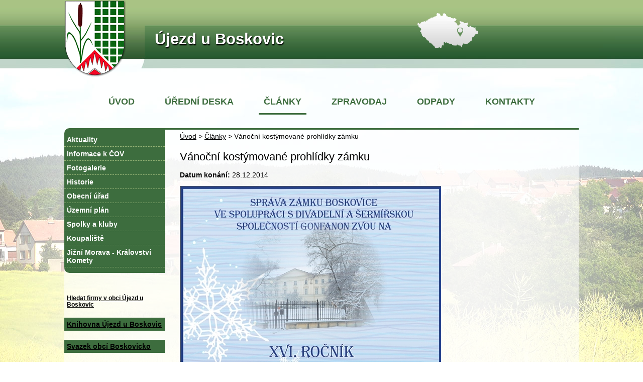

--- FILE ---
content_type: text/html; charset=utf-8
request_url: https://www.ujezduboskovic.cz/index.php?id=95568&action=detail&oid=4101077&nid=448
body_size: 4531
content:
<!DOCTYPE html>
<html lang="cs" data-lang-system="cs">
	<head>



		<!--[if IE]><meta http-equiv="X-UA-Compatible" content="IE=EDGE"><![endif]-->
			<meta http-equiv="content-type" content="text/html; charset=utf-8" />
			<meta name="robots" content="index,follow" />
			<meta name="author" content="Antee s.r.o." />
			<meta name="description" content="Obec Újezd u Boskovic se nachází v okrese Blansko, kraj Jihomoravský. Žije zde téměř 500 obyvatel." />
			<meta name="keywords" content="Újezd u Boskovic, svazek Svitava , Boskovicko" />
<title>Vánoční kostýmované prohlídky zámku | Újezd u Boskovic</title>

		<link rel="stylesheet" type="text/css" href="https://cdn.antee.cz/jqueryui/1.8.20/css/smoothness/jquery-ui-1.8.20.custom.css?v=2" integrity="sha384-969tZdZyQm28oZBJc3HnOkX55bRgehf7P93uV7yHLjvpg/EMn7cdRjNDiJ3kYzs4" crossorigin="anonymous" />
		<link rel="stylesheet" type="text/css" href="/style.php?nid=QUFW&amp;ver=1765958560" />
		<link rel="stylesheet" type="text/css" href="/css/libs.css?ver=1765964607" />

		<script src="/js/jquery/jquery-3.0.0.min.js" ></script>
		<script src="/js/jquery/jquery-migrate-3.1.0.min.js" ></script>
		<script src="/js/jquery/jquery-ui.min.js" ></script>
		<script src="/js/jquery/jquery.ui.touch-punch.min.js" ></script>
		<script src="/js/libs.min.js?ver=1765964607" ></script>
		<script src="/js/ipo.min.js?ver=1765964596" ></script>
			<script src="/js/locales/cs.js?ver=1765958560" ></script>


		<link href="/index.php?action=atom&amp;nid=448&amp;lid=cs&amp;oid=1553" type="application/atom+xml" rel="alternate" title="Aktuality">
		<link href="/index.php?action=atom&amp;nid=448&amp;lid=cs&amp;oid=1700300" type="application/atom+xml" rel="alternate" title="Úřední deska">
		<link href="/index.php?action=atom&amp;nid=448&amp;lid=cs&amp;oid=2739870" type="application/atom+xml" rel="alternate" title="Informace k ČOV">
		<link href="/index.php?action=atom&amp;nid=448&amp;lid=cs&amp;oid=4101077" type="application/atom+xml" rel="alternate" title="Články">
		<link href="/index.php?action=atom&amp;nid=448&amp;lid=cs&amp;oid=4116713" type="application/atom+xml" rel="alternate" title="Zpravodaj">
<link href="//fonts.googleapis.com/css?family=Oswald:400,700&amp;subset=latin,latin-ext" rel="stylesheet" type="text/css">
<script type="text/javascript" src="//cdn.antee.cz/cycle2/jquery.cycle2.1.5.min.js"></script>
<script type="text/javascript" src="//cdn.antee.cz/cycle2/jquery.cycle2.1.5.carousel.min.js"></script>
	</head>

	<body id="page4101077" class="subpage4101077 subpage4507363"
			
			data-nid="448"
			data-lid="CZ"
			data-oid="4101077"
			data-layout-pagewidth="764"
			
			data-slideshow-timer="3"
			 data-ipo-article-id="95568"
						
>



						<div id="ipocontainer">



			<div id="ipoheader">

				<a href="/" class="header-logo"><img src="/image.php?nid=448&amp;oid=4507344&amp;width=123&amp;height=153" width="123" height="153" alt=""></a>
<a class="obec" href="/" title="Újezd u Boskovic">Újezd u Boskovic</a>
<a href="/index.php?nid=448&amp;lid=cs&amp;oid=1558">
	<img src="/image.php?nid=448&amp;oid=4507337" class="kraj-obr" alt="Jihomoravský kraj"></a>
			</div>

			<div id="ipotopmenuwrapper">

				<div id="ipotopmenu">
<h4 class="hiddenMenu">Horní menu</h4>
<ul class="topmenulevel1"><li class="topmenuitem1 noborder" id="ipomenu1706644"><a href="/">Úvod</a></li><li class="topmenuitem1" id="ipomenu1700300"><a href="/index.php?nid=448&amp;lid=cs&amp;oid=1700300">Úřední deska</a></li><li class="topmenuitem1 active" id="ipomenu4101077"><a href="/index.php?nid=448&amp;lid=cs&amp;oid=4101077">Články</a></li><li class="topmenuitem1" id="ipomenu4116713"><a href="/index.php?nid=448&amp;lid=cs&amp;oid=4116713">Zpravodaj</a></li><li class="topmenuitem1" id="ipomenu4507367"><a href="/index.php?nid=448&amp;lid=cs&amp;oid=4507367">Odpady</a></li><li class="topmenuitem1" id="ipomenu4507369"><a href="/index.php?nid=448&amp;lid=cs&amp;oid=4507369">Kontakty</a></li></ul>
					<div class="cleartop"></div>
				</div>
			</div>
			<div id="ipomain">
				
				<div id="ipomainframe">
					<div id="ipopage">
<div id="iponavigation">
	<h5 class="hiddenMenu">Drobečková navigace</h5>
	<p>
			<a href="/">Úvod</a> <span class="separator">&gt;</span>
			<a href="/index.php?nid=448&amp;lid=cs&amp;oid=4101077">Články</a> <span class="separator">&gt;</span>
			<span class="currentPage">Vánoční kostýmované prohlídky zámku</span>
	</p>

</div>
						<div class="ipopagetext">
							<div class="blog view-detail">
								
								<h1>Vánoční kostýmované prohlídky zámku</h1>

<div id="snippet--flash"></div>
								
																	

<hr class="cleaner">




<hr class="cleaner">

<div class="article">
			<div class="dates table-row auto">
			<span class="box-by-content">Datum konání:</span>
			<div class="type-datepicker">28.12.2014</div>
		</div>
			

	<div class="paragraph text clearfix">
<p><img src="/image.php?nid=448&amp;oid=4105820&amp;width=520&amp;height=733" alt="" width="520" height="733"></p>	</div>
		
<div id="snippet--images"><div class="images clearfix">

	</div>
</div>


<div id="snippet--uploader"></div>			<div class="article-footer">
							<div id="snippet-assessment-assessment97321"><div class="ratings">
	<div class="ratings-item">
		<a class="like ajax" href="/index.php?assessment-id=97321&amp;assessment-value=1&amp;id=95568&amp;action=detail&amp;do=assessment-assess&amp;oid=4101077&amp;nid=448" title="líbí se mi" rel="nofollow"><i class="fa fa-thumbs-up"></i></a>
		<span title="1 lidem se toto líbí">1</span>
	</div>
	<div class="ratings-item">
		<a class="dislike ajax" href="/index.php?assessment-id=97321&amp;assessment-value=0&amp;id=95568&amp;action=detail&amp;do=assessment-assess&amp;oid=4101077&amp;nid=448" title="nelíbí se mi" rel="nofollow"><i class="fa fa-thumbs-down"></i></a>
		<span title="0 lidem se toto nelíbí">0</span>
	</div>
</div>
</div>						<div class="published"><span>Publikováno:</span> 1. 12. 2014 21:35</div>

					</div>
	
</div>

<hr class="cleaner">
<div class="content-paginator clearfix">
	<span class="linkprev">
		<a href="/index.php?id=99470&amp;action=detail&amp;oid=4101077&amp;nid=448">

			<span class="linkprev-chevron">
				<i class="fa fa-angle-left"></i>
			</span>
			<span class="linkprev-text">
				<span class="linkprev-title">Tříkrálová sbírka…</span>
				<span class="linkprev-date">Publikováno: 2. 1. 2015 11:31</span>
			</span>
		</a>
	</span>
	<span class="linkback">
		<a href='/index.php?nid=448&amp;lid=cs&amp;oid=4101077'>
			<span class="linkback-chevron">
				<i class="fa fa-undo"></i>
			</span>
			<span class="linkback-text">
				<span>Zpět na přehled</span>
			</span>
		</a>
	</span>
	<span class="linknext">
		<a href="/index.php?id=95242&amp;action=detail&amp;oid=4101077&amp;nid=448">

			<span class="linknext-chevron">
				<i class="fa fa-angle-right"></i>
			</span>
			<span class="linknext-text">
				<span class="linknext-title">Rodinné pasy</span>
				<span class="linknext-date">Publikováno: 29. 11. 2014 14:27</span>
			</span>
		</a>
	</span>
</div>

		
															</div>
						</div>
					</div>


										<div id="ipoleftblock">
												<div id="ipomenu">
<h4 class="hiddenMenu">Menu</h4>
<ul id="iposubmenu1338"><li id="ipomenu1553"><a href="/index.php?nid=448&amp;lid=cs&amp;oid=1553">Aktuality</a></li><li id="ipomenu2739870"><a href="/index.php?nid=448&amp;lid=cs&amp;oid=2739870">Informace k ČOV</a></li><li class="submenu1" id="ipomenu4398682"><a href="/index.php?nid=448&amp;lid=cs&amp;oid=4398682">Fotogalerie</a></li><li id="ipomenu1554"><a href="/index.php?nid=448&amp;lid=cs&amp;oid=1554">Historie</a></li><li class="submenu1" id="ipomenu1545"><a href="/index.php?nid=448&amp;lid=cs&amp;oid=1545">Obecní úřad</a><ul id="iposubmenu1545"><li id="ipomenu1546"><a href="/index.php?nid=448&amp;lid=cs&amp;oid=1546">Základní informace</a></li><li id="ipomenu1547"><a href="/index.php?nid=448&amp;lid=cs&amp;oid=1547">Popis úřadu</a></li><li id="ipomenu1552"><a href="/index.php?nid=448&amp;lid=cs&amp;oid=1552">Elektronická podatelna</a></li><li id="ipomenu8310410"><a href="/index.php?nid=448&amp;lid=cs&amp;oid=8310410">Povinně zveřejňované informace</a></li><li id="ipomenu1548"><a href="/index.php?nid=448&amp;lid=cs&amp;oid=1548">Poskytování informací, příjem podání</a></li><li id="ipomenu1550"><a href="/index.php?nid=448&amp;lid=cs&amp;oid=1550">Rozpočet</a></li><li class="submenu2" id="ipomenu4508516"><a href="http://www.ujezduboskovic.cz/index.php?nid=448&amp;lid=cs&amp;oid=1700300" target="_top">Úřední deska</a></li><li class="submenu2" id="ipomenu4401160"><a href="/index.php?nid=448&amp;lid=cs&amp;oid=4401160">Veřejné zakázky</a></li><li id="ipomenu1549"><a href="/index.php?nid=448&amp;lid=cs&amp;oid=1549">Vyhlášky, zákony</a></li><li id="ipomenu2051808"><a href="/index.php?nid=448&amp;lid=cs&amp;oid=2051808">Zápisy ze zasedání zastupitelstva</a></li><li class="submenu2" id="ipomenu4401171"><a href="/index.php?nid=448&amp;lid=cs&amp;oid=4401171">Registr oznámení</a></li><li id="ipomenu11688370"><a href="/index.php?nid=448&amp;lid=cs&amp;oid=11688370">Poskytnuté informace dle zákona č. 106/1999 Sb.</a></li></ul></li><li id="ipomenu4508949"><a href="/index.php?nid=448&amp;lid=cs&amp;oid=4508949">Územní plán</a></li><li class="submenu1" id="ipomenu1556"><a href="/index.php?nid=448&amp;lid=cs&amp;oid=1556">Spolky a kluby</a><ul id="iposubmenu1556"><li id="ipomenu259915"><a href="/index.php?nid=448&amp;lid=cs&amp;oid=259915">Sbor pro občanské záležitosti</a></li><li class="submenu2" id="ipomenu259913"><a href="/index.php?nid=448&amp;lid=cs&amp;oid=259913">SDH Újezd</a></li><li class="submenu2" id="ipomenu259920"><a href="/index.php?nid=448&amp;lid=cs&amp;oid=259920">TJ Újezd u Boskovic</a></li><li id="ipomenu4197325"><a href="/index.php?nid=448&amp;lid=cs&amp;oid=4197325">Myslivecké sdružení</a></li></ul></li><li id="ipomenu4520271"><a href="/index.php?nid=448&amp;lid=cs&amp;oid=4520271">Koupaliště</a></li><li id="ipomenu4683303"><a href="/index.php?nid=448&amp;lid=cs&amp;oid=4683303">Jižní Morava - Království Komety</a></li></ul>
							<div class="hrclear"></div>
														<div class="hrclear"></div>
						</div>
						
						<div id="ipoleftblockin">
							<div class="ipolefttext">
								<div class="column-message">
	<div class="paragraph">
					<h5><a href="https://www.ziveobce.cz/ujezd-u-boskovic_c534692?external=10" target="_blank" rel="noopener noreferrer">Hledat firmy v obci Újezd u Boskovic</a></h5>
<h4 class="newsheader"><a href="https://ujezduboskovic.knihovna.cz/" target="_blank" rel="noopener noreferrer">Knihovna Újezd u Boskovic</a></h4>
<h4 class="newsheader"><a href="https://www.regionboskovicko.cz/" target="_blank" rel="noopener noreferrer">Svazek obcí Boskovicko</a></h4>
<h4 class="newsheader"><a href="http://www.svazeksvitava.cz/" target="_blank" rel="noopener noreferrer">Svazek obcí Svitava</a></h4>
<p> </p>
			</div>
</div>
<div id="ipoNameDay">
	<h4 class="newsheader"><span class="date-today">21. 12.</span> <span class='name-today'>Natálie</span></h4>
	<div class="newsbody">Zítra: <span class='name-tomorrow'>Šimon</span></div>
</div>
<div class="blog-news" id="blog-column-box-4101077">

	<h4 class="newsheader">Články</h4>
	<div class="newsbody">
		<ul class="list">
			<li>

						<span class="due">
							8. 1.
						</span>
				<a href="/index.php?id=975022&amp;action=detail&amp;oid=4101077&amp;nid=448">
					<span class="title">Výstavba nové hasičské zbrojnice</span>
				</a>
			</li>
			<li>

						<span class="due">
							8. 1.
						</span>
				<a href="/index.php?id=975015&amp;action=detail&amp;oid=4101077&amp;nid=448">
					<span class="title">Oprava zvonice na budově obecního úřadu</span>
				</a>
			</li>
			<li>

						<span class="due">
							26. 8.
						</span>
				<a href="/index.php?id=920710&amp;action=detail&amp;oid=4101077&amp;nid=448">
					<span class="title">Zvýšení akceschopnosti JSDH Újezd u Boskovic  v roce 2019</span>
				</a>
			</li>
			<li>

						<span class="due">
							18. 1.
						</span>
				<a href="/index.php?id=845377&amp;action=detail&amp;oid=4101077&amp;nid=448">
					<span class="title">Doplnění výbavy JSDH Újezd u Boskovic</span>
				</a>
			</li>
		</ul>
	</div>
</div>
<div class="column-message">
	<div class="paragraph">
					
			</div>
</div>
<div id="ipoCounter">
	<h4 class="newsheader">Návštěvnost stránek</h4>
	<div class="newsbody">325069</div>
</div>
							</div>
						</div>
					</div>
					

					

					<div class="hrclear"></div>
					<div id="ipocopyright">
<div class="copyright">
	<table>
	<tbody>
		<tr>
			<td>
				<a href="https://www.czechpoint.cz/web/">
					<img src="/image.php?nid=448&amp;oid=4507541" alt="">
				</a>
			</td>
			<td rowspan="2">
				<a href="https://www.regionboskovicko.cz/">
					<img src="/image.php?nid=448&amp;oid=4507540" alt="">
				</a>
			</td>
			<td>
				<a href="https://portal.gov.cz/portal/obcan/">
					<img src="/image.php?nid=448&amp;oid=4507542" alt="">
				</a>
			</td>
			<td>
				<a href="https://www.firebrno.cz/">
					<img src="/image.php?nid=448&amp;oid=6909649" alt="" width="150">
				</a>
			</td>
		</tr>
		<tr>
			<td>
				<a href="http://www.svazeksvitava.cz/">
					<img src="/image.php?nid=448&amp;oid=4507544" alt="">
				</a>
			</td>
			<td>
				<a href="https://mesta.obce.cz/">
					<img src="/image.php?nid=448&amp;oid=4507543" alt="">
				</a>
			</td>
			<td>
				<a href="https://www.firebrno.cz/">
					<img src="/image.php?nid=448&amp;oid=6909651" alt="" width="150">
				</a>
			</td></tr>
	</tbody>
</table>
<div>
	<br>
	© 2025 Újezd u Boskovic,<br>
	<a href="mailto:webmaster@ujezduboskovic.cz">webmaster@ujezduboskovic.cz</a>,<br>
	<a href="/index.php?nid=448&amp;lid=cs&amp;oid=2495002">Mapa stránek</a>,
	<a href="/index.php?nid=448&amp;lid=cs&amp;oid=2496614">Prohlášení o přístupnosti</a><br><br>
	ANTEE s.r.o. - <a href="http://www.antee.cz">Tvorba webových stránek</a><br>
	Redakční systém IPO
</div>
</div>
					</div>
					<div id="ipostatistics">
<script >
	var _paq = _paq || [];
	_paq.push(['disableCookies']);
	_paq.push(['trackPageView']);
	_paq.push(['enableLinkTracking']);
	(function() {
		var u="https://matomo.antee.cz/";
		_paq.push(['setTrackerUrl', u+'piwik.php']);
		_paq.push(['setSiteId', 2843]);
		var d=document, g=d.createElement('script'), s=d.getElementsByTagName('script')[0];
		g.defer=true; g.async=true; g.src=u+'piwik.js'; s.parentNode.insertBefore(g,s);
	})();
</script>
<script >
	$(document).ready(function() {
		$('a[href^="mailto"]').on("click", function(){
			_paq.push(['setCustomVariable', 1, 'Click mailto','Email='+this.href.replace(/^mailto:/i,'') + ' /Page = ' +  location.href,'page']);
			_paq.push(['trackGoal', null]);
			_paq.push(['trackPageView']);
		});

		$('a[href^="tel"]').on("click", function(){
			_paq.push(['setCustomVariable', 1, 'Click telefon','Telefon='+this.href.replace(/^tel:/i,'') + ' /Page = ' +  location.href,'page']);
			_paq.push(['trackPageView']);
		});
	});
</script>
					</div>

					<div id="ipofooter">
						<img src="/image.php?nid=448&amp;oid=4683280&amp;width=250&amp;height=249" width="250" height="249" alt="">

					</div>
				</div>
			</div>
		</div>
	</body>
</html>
